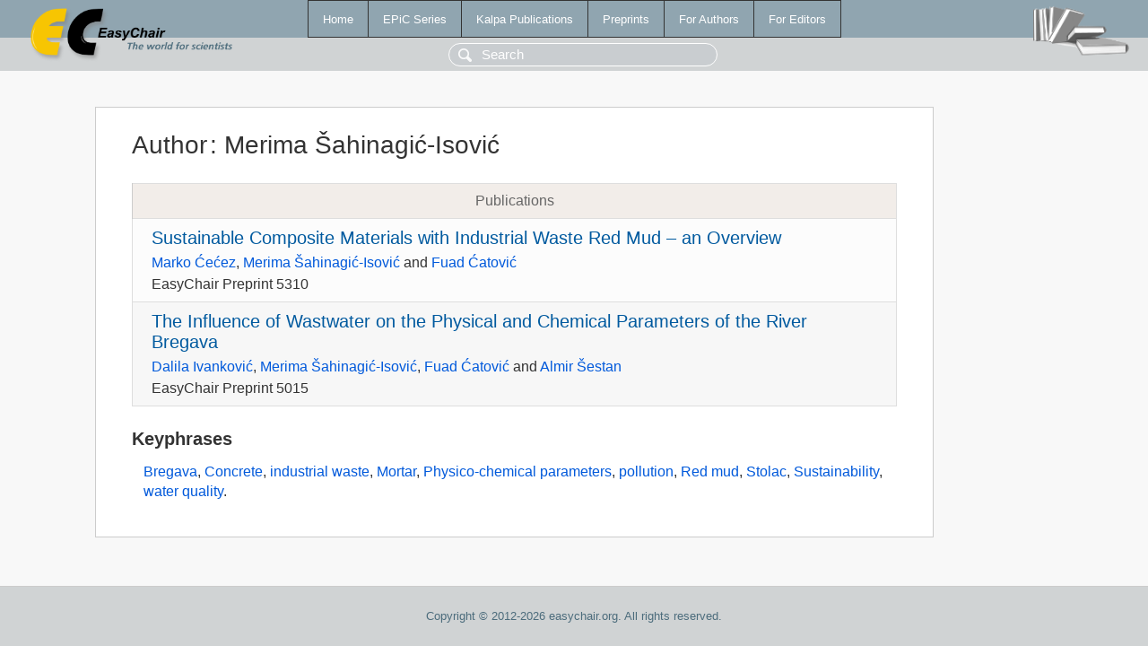

--- FILE ---
content_type: text/html; charset=UTF-8
request_url: https://login.easychair.org/publications/author/wJLS
body_size: 1284
content:
<!DOCTYPE html>
<html lang='en-US'><head><meta content='text/html; charset=UTF-8' http-equiv='Content-Type'/><title>Author: Merima Šahinagić-Isović</title><link href='/images/favicon.ico' rel='icon' type='image/jpeg'/><link href='/css/cool.css?version=531' rel='StyleSheet' type='text/css'/><link href='/css/publications.css?version=531' rel='StyleSheet' type='text/css'/><script src='/js/easy.js?version=531'></script><script src='/publications/pubs.js?version=531'></script></head><body class="pubs"><table class="page"><tr style="height:1%"><td><div class="menu"><table class="menutable"><tr><td><a class="mainmenu" href="/publications/" id="t:HOME">Home</a></td><td><a class="mainmenu" href="/publications/EPiC" id="t:EPIC">EPiC Series</a></td><td><a class="mainmenu" href="/publications/Kalpa" id="t:KALPA">Kalpa Publications</a></td><td><a class="mainmenu" href="/publications/preprints" id="t:PREPRINTS">Preprints</a></td><td><a class="mainmenu" href="/publications/for_authors" id="t:FOR_AUTHORS">For Authors</a></td><td><a class="mainmenu" href="/publications/for_editors" id="t:FOR_EDITORS">For Editors</a></td></tr></table></div><div class="search_row"><form onsubmit="alert('Search is temporarily unavailable');return false;"><input id="search-input" name="query" placeholder="Search" type="text"/></form></div><div id="logo"><a href="/"><img class="logonew_alignment" src="/images/logoECpubs.png"/></a></div><div id="books"><img class="books_alignment" src="/images/books.png"/></div></td></tr><tr style="height:99%"><td class="ltgray"><div id="mainColumn"><table id="content_table"><tr><td style="vertical-align:top;width:99%"><div class="abstractBox"><h1>Author<span class="lr_margin">:</span>Merima Šahinagić-Isović</h1><table class="epic_table top_margin"><thead><tr><th>Publications</th></tr></thead><tbody><tr><td><div class="title"><a href="/publications/preprint/rpc1">Sustainable Composite Materials with Industrial Waste Red Mud – an Overview</a></div><div class="authors"><a href="/publications/author/2DsN">Marko Ćećez</a>, <a href="/publications/author/wJLS">Merima Šahinagić-Isović</a> and <a href="/publications/author/TVzQ">Fuad Ćatović</a></div><div class="volume">EasyChair Preprint 5310</div></td></tr><tr><td><div class="title"><a href="/publications/preprint/NDmF">The Influence of Wastwater on the Physical and Chemical Parameters of the River Bregava</a></div><div class="authors"><a href="/publications/author/dJqx">Dalila Ivanković</a>, <a href="/publications/author/wJLS">Merima Šahinagić-Isović</a>, <a href="/publications/author/TVzQ">Fuad Ćatović</a> and <a href="/publications/author/47Kv">Almir Šestan</a></div><div class="volume">EasyChair Preprint 5015</div></td></tr></tbody></table><h3>Keyphrases</h3><p><a href="/publications/keyword/DQBQ">Bregava</a>, <a href="/publications/keyword/nMTq">Concrete</a>, <a href="/publications/keyword/rrz6">industrial waste</a>, <a href="/publications/keyword/WspM">Mortar</a>, <a href="/publications/keyword/N44g">Physico-chemical parameters</a>, <a href="/publications/keyword/nFjN">pollution</a>, <a href="/publications/keyword/nK76">Red mud</a>, <a href="/publications/keyword/MlR3">Stolac</a>, <a href="/publications/keyword/FbZ5">Sustainability</a>, <a href="/publications/keyword/FGjw">water quality</a>.</p></div></td></tr></table></div></td></tr><tr><td class="footer">Copyright © 2012-2026 easychair.org. All rights reserved.</td></tr></table></body></html>